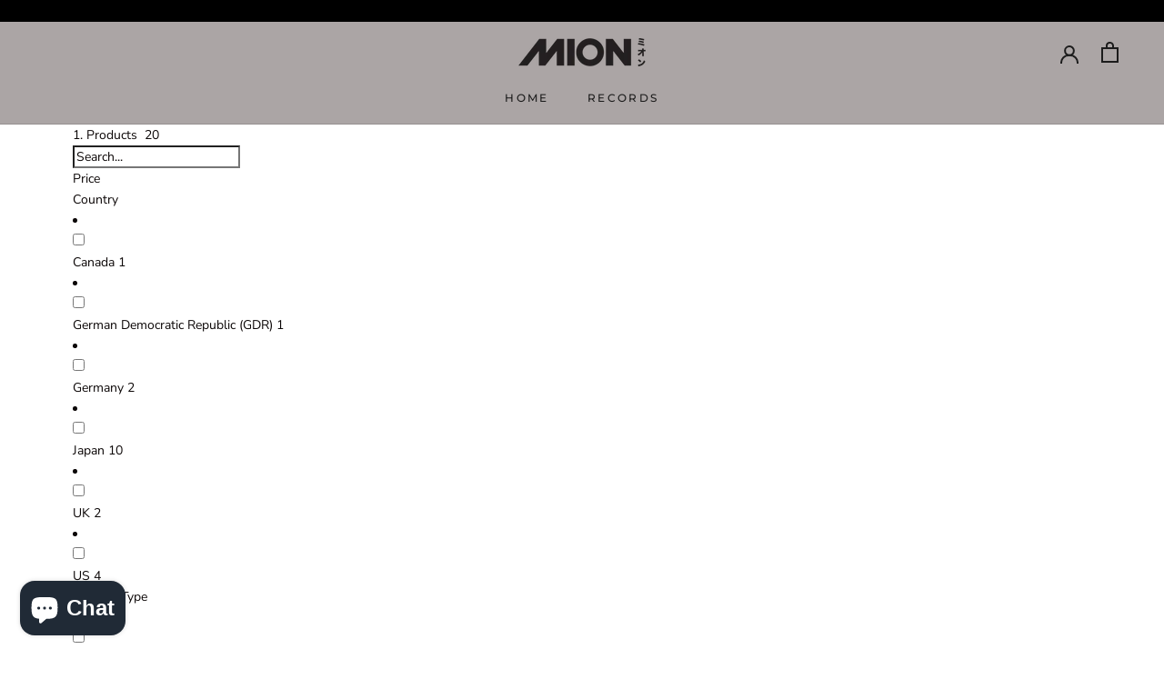

--- FILE ---
content_type: text/javascript
request_url: https://mion.berlin/cdn/shop/t/6/assets/custom.js?v=183944157590872491501622026811
body_size: -675
content:
//# sourceMappingURL=/cdn/shop/t/6/assets/custom.js.map?v=183944157590872491501622026811
